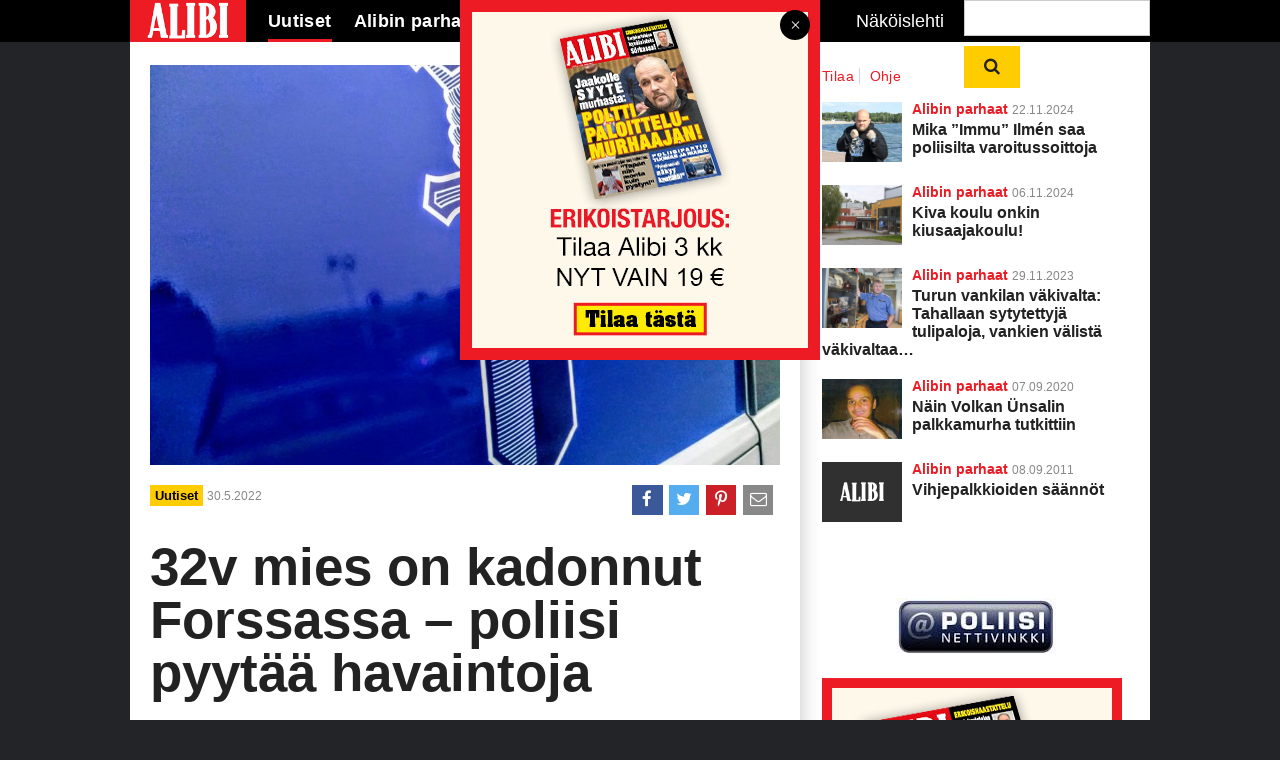

--- FILE ---
content_type: text/html; charset=utf-8
request_url: https://www.google.com/recaptcha/api2/aframe
body_size: 184
content:
<!DOCTYPE HTML><html><head><meta http-equiv="content-type" content="text/html; charset=UTF-8"></head><body><script nonce="Pj-OTJq5RaeEVKw4WSrnVA">/** Anti-fraud and anti-abuse applications only. See google.com/recaptcha */ try{var clients={'sodar':'https://pagead2.googlesyndication.com/pagead/sodar?'};window.addEventListener("message",function(a){try{if(a.source===window.parent){var b=JSON.parse(a.data);var c=clients[b['id']];if(c){var d=document.createElement('img');d.src=c+b['params']+'&rc='+(localStorage.getItem("rc::a")?sessionStorage.getItem("rc::b"):"");window.document.body.appendChild(d);sessionStorage.setItem("rc::e",parseInt(sessionStorage.getItem("rc::e")||0)+1);localStorage.setItem("rc::h",'1769595242451');}}}catch(b){}});window.parent.postMessage("_grecaptcha_ready", "*");}catch(b){}</script></body></html>